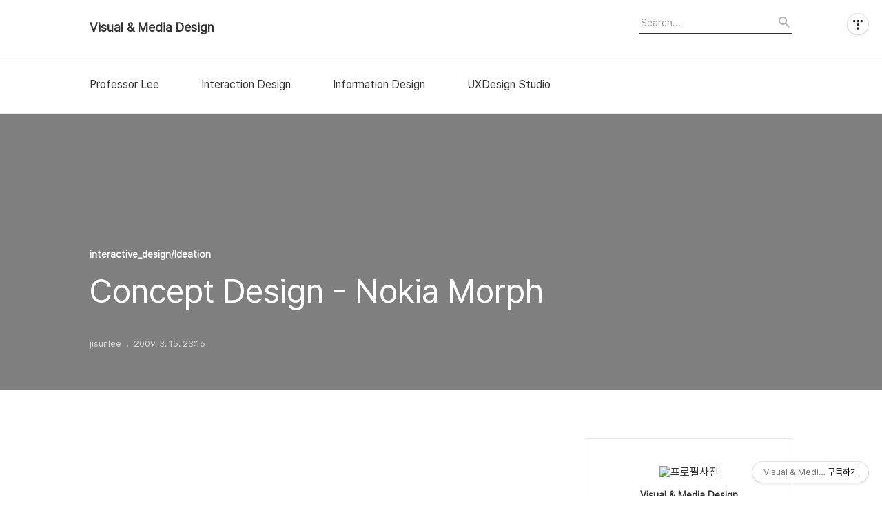

--- FILE ---
content_type: text/html;charset=UTF-8
request_url: https://visualcommunication.tistory.com/22
body_size: 52537
content:
<!DOCTYPE html>
<html lang="ko">

                                                                <head>
                <script type="text/javascript">if (!window.T) { window.T = {} }
window.T.config = {"TOP_SSL_URL":"https://www.tistory.com","PREVIEW":false,"ROLE":"guest","PREV_PAGE":"","NEXT_PAGE":"","BLOG":{"id":354301,"name":"visualcommunication","title":"Visual &amp; Media Design","isDormancy":false,"nickName":"jisunlee","status":"open","profileStatus":"normal"},"NEED_COMMENT_LOGIN":true,"COMMENT_LOGIN_CONFIRM_MESSAGE":"이 블로그는 로그인한 사용자에게만 댓글 작성을 허용했습니다. 지금 로그인하시겠습니까?","LOGIN_URL":"https://www.tistory.com/auth/login/?redirectUrl=https://visualcommunication.tistory.com/22","DEFAULT_URL":"https://visualcommunication.tistory.com","USER":{"name":null,"homepage":null,"id":0,"profileImage":null},"SUBSCRIPTION":{"status":"none","isConnected":false,"isPending":false,"isWait":false,"isProcessing":false,"isNone":true},"IS_LOGIN":false,"HAS_BLOG":false,"IS_SUPPORT":false,"IS_SCRAPABLE":false,"TOP_URL":"http://www.tistory.com","JOIN_URL":"https://www.tistory.com/member/join","PHASE":"prod","ROLE_GROUP":"visitor"};
window.T.entryInfo = {"entryId":22,"isAuthor":false,"categoryId":223020,"categoryLabel":"interactive_design/Ideation"};
window.appInfo = {"domain":"tistory.com","topUrl":"https://www.tistory.com","loginUrl":"https://www.tistory.com/auth/login","logoutUrl":"https://www.tistory.com/auth/logout"};
window.initData = {};

window.TistoryBlog = {
    basePath: "",
    url: "https://visualcommunication.tistory.com",
    tistoryUrl: "https://visualcommunication.tistory.com",
    manageUrl: "https://visualcommunication.tistory.com/manage",
    token: "u5raa58huzF5YvhKN7oK4XJNXCQ0TpADteKBzFpNRvN2jCRX23hOcWVwvwMBgzvG"
};
var servicePath = "";
var blogURL = "";</script>

                
                
                        <!-- BusinessLicenseInfo - START -->
        
            <link href="https://tistory1.daumcdn.net/tistory_admin/userblog/userblog-7e0ff364db2dca01461081915f9748e9916c532a/static/plugin/BusinessLicenseInfo/style.css" rel="stylesheet" type="text/css"/>

            <script>function switchFold(entryId) {
    var businessLayer = document.getElementById("businessInfoLayer_" + entryId);

    if (businessLayer) {
        if (businessLayer.className.indexOf("unfold_license") > 0) {
            businessLayer.className = "business_license_layer";
        } else {
            businessLayer.className = "business_license_layer unfold_license";
        }
    }
}
</script>

        
        <!-- BusinessLicenseInfo - END -->
<!-- System - START -->

<!-- System - END -->

        <!-- TistoryProfileLayer - START -->
        <link href="https://tistory1.daumcdn.net/tistory_admin/userblog/userblog-7e0ff364db2dca01461081915f9748e9916c532a/static/plugin/TistoryProfileLayer/style.css" rel="stylesheet" type="text/css"/>
<script type="text/javascript" src="https://tistory1.daumcdn.net/tistory_admin/userblog/userblog-7e0ff364db2dca01461081915f9748e9916c532a/static/plugin/TistoryProfileLayer/script.js"></script>

        <!-- TistoryProfileLayer - END -->

                
                <meta http-equiv="X-UA-Compatible" content="IE=Edge">
<meta name="format-detection" content="telephone=no">
<script src="//t1.daumcdn.net/tistory_admin/lib/jquery/jquery-3.5.1.min.js" integrity="sha256-9/aliU8dGd2tb6OSsuzixeV4y/faTqgFtohetphbbj0=" crossorigin="anonymous"></script>
<script type="text/javascript" src="//t1.daumcdn.net/tiara/js/v1/tiara-1.2.0.min.js"></script><meta name="referrer" content="always"/>
<meta name="google-adsense-platform-account" content="ca-host-pub-9691043933427338"/>
<meta name="google-adsense-platform-domain" content="tistory.com"/>
<meta name="description" content="Nokia and the University of Cambridge have teamed up on a new concept phone called the Morph described as a nanotechnology concept device. The concept design was launched at the &quot;Design and the Elastic Mind&quot; exhibition at the Museum of Modern Art in New York City. According to Nokia, the Morph is a concept intended to demonstrate how devices in the future could be stretchable and flexible allowi.."/>
<meta property="og:type" content="article"/>
<meta property="og:url" content="https://visualcommunication.tistory.com/22"/>
<meta property="og.article.author" content="jisunlee"/>
<meta property="og:site_name" content="Visual &amp; Media Design"/>
<meta property="og:title" content="Concept Design - Nokia Morph"/>
<meta name="by" content="jisunlee"/>
<meta property="og:description" content="Nokia and the University of Cambridge have teamed up on a new concept phone called the Morph described as a nanotechnology concept device. The concept design was launched at the &quot;Design and the Elastic Mind&quot; exhibition at the Museum of Modern Art in New York City. According to Nokia, the Morph is a concept intended to demonstrate how devices in the future could be stretchable and flexible allowi.."/>
<meta property="og:image" content="https://img1.daumcdn.net/thumb/R800x0/?scode=mtistory2&fname=https%3A%2F%2Ft1.daumcdn.net%2Ftistory_admin%2Fstatic%2Fimages%2FopenGraph%2Fopengraph.png"/>
<meta name="twitter:card" content="summary_large_image"/>
<meta name="twitter:site" content="@TISTORY"/>
<meta name="twitter:title" content="Concept Design - Nokia Morph"/>
<meta name="twitter:description" content="Nokia and the University of Cambridge have teamed up on a new concept phone called the Morph described as a nanotechnology concept device. The concept design was launched at the &quot;Design and the Elastic Mind&quot; exhibition at the Museum of Modern Art in New York City. According to Nokia, the Morph is a concept intended to demonstrate how devices in the future could be stretchable and flexible allowi.."/>
<meta property="twitter:image" content="https://img1.daumcdn.net/thumb/R800x0/?scode=mtistory2&fname=https%3A%2F%2Ft1.daumcdn.net%2Ftistory_admin%2Fstatic%2Fimages%2FopenGraph%2Fopengraph.png"/>
<meta content="https://visualcommunication.tistory.com/22" property="dg:plink" content="https://visualcommunication.tistory.com/22"/>
<meta name="plink"/>
<meta name="title" content="Concept Design - Nokia Morph"/>
<meta name="article:media_name" content="Visual &amp; Media Design"/>
<meta property="article:mobile_url" content="https://visualcommunication.tistory.com/m/22"/>
<meta property="article:pc_url" content="https://visualcommunication.tistory.com/22"/>
<meta property="article:mobile_view_url" content="https://visualcommunication.tistory.com/m/22"/>
<meta property="article:pc_view_url" content="https://visualcommunication.tistory.com/22"/>
<meta property="article:talk_channel_view_url" content="https://visualcommunication.tistory.com/m/22"/>
<meta property="article:pc_service_home" content="https://www.tistory.com"/>
<meta property="article:mobile_service_home" content="https://www.tistory.com/m"/>
<meta property="article:txid" content="354301_22"/>
<meta property="article:published_time" content="2009-03-15T23:16:58+09:00"/>
<meta property="og:regDate" content="20090315111658"/>
<meta property="article:modified_time" content="2009-03-15T23:16:58+09:00"/>
<script type="module" src="https://tistory1.daumcdn.net/tistory_admin/userblog/userblog-7e0ff364db2dca01461081915f9748e9916c532a/static/pc/dist/index.js" defer=""></script>
<script type="text/javascript" src="https://tistory1.daumcdn.net/tistory_admin/userblog/userblog-7e0ff364db2dca01461081915f9748e9916c532a/static/pc/dist/index-legacy.js" defer="" nomodule="true"></script>
<script type="text/javascript" src="https://tistory1.daumcdn.net/tistory_admin/userblog/userblog-7e0ff364db2dca01461081915f9748e9916c532a/static/pc/dist/polyfills-legacy.js" defer="" nomodule="true"></script>
<link rel="icon" sizes="any" href="https://t1.daumcdn.net/tistory_admin/favicon/tistory_favicon_32x32.ico"/>
<link rel="icon" type="image/svg+xml" href="https://t1.daumcdn.net/tistory_admin/top_v2/bi-tistory-favicon.svg"/>
<link rel="apple-touch-icon" href="https://t1.daumcdn.net/tistory_admin/top_v2/tistory-apple-touch-favicon.png"/>
<link rel="stylesheet" type="text/css" href="https://t1.daumcdn.net/tistory_admin/www/style/font.css"/>
<link rel="stylesheet" type="text/css" href="https://tistory1.daumcdn.net/tistory_admin/userblog/userblog-7e0ff364db2dca01461081915f9748e9916c532a/static/style/content.css"/>
<link rel="stylesheet" type="text/css" href="https://tistory1.daumcdn.net/tistory_admin/userblog/userblog-7e0ff364db2dca01461081915f9748e9916c532a/static/pc/dist/index.css"/>
<script type="text/javascript">(function() {
    var tjQuery = jQuery.noConflict(true);
    window.tjQuery = tjQuery;
    window.orgjQuery = window.jQuery; window.jQuery = tjQuery;
    window.jQuery = window.orgjQuery; delete window.orgjQuery;
})()</script>
<script type="text/javascript" src="https://tistory1.daumcdn.net/tistory_admin/userblog/userblog-7e0ff364db2dca01461081915f9748e9916c532a/static/script/base.js"></script>
<script type="text/javascript" src="//developers.kakao.com/sdk/js/kakao.min.js"></script>

                
  <title>Concept Design - Nokia Morph</title>
  <meta name="title" content="Concept Design - Nokia Morph :: Visual &amp; Media Design" />
  <meta charset="utf-8" />
  <meta name="viewport" content="width=device-width, height=device-height, initial-scale=1, minimum-scale=1.0, maximum-scale=1.0" />
  <meta http-equiv="X-UA-Compatible" content="IE=edge, chrome=1" />
  <link rel="alternate" type="application/rss+xml" title="Visual &amp; Media Design" href="https://visualcommunication.tistory.com/rss" />
  <link rel="stylesheet" href="//cdn.jsdelivr.net/npm/xeicon@2.3.3/xeicon.min.css">
  <link rel="stylesheet" href="https://tistory1.daumcdn.net/tistory/0/Odyssey/style.css" />
  <script src="//t1.daumcdn.net/tistory_admin/lib/jquery/jquery-1.12.4.min.js"></script>
  <script src="//t1.daumcdn.net/tistory_admin/assets/skin/common/vh-check.min.js"></script>
  <script src="https://tistory1.daumcdn.net/tistory/0/Odyssey/images/common.js" defer></script>
  <script> (function () { var test = vhCheck();}()); </script>

                
                
                <link rel="stylesheet" type="text/css" href="https://tistory1.daumcdn.net/tistory_admin/userblog/userblog-7e0ff364db2dca01461081915f9748e9916c532a/static/style/revenue.css"/>
<link rel="canonical" href="https://visualcommunication.tistory.com/22"/>

<!-- BEGIN STRUCTURED_DATA -->
<script type="application/ld+json">
    {"@context":"http://schema.org","@type":"BlogPosting","mainEntityOfPage":{"@id":"https://visualcommunication.tistory.com/22","name":null},"url":"https://visualcommunication.tistory.com/22","headline":"Concept Design - Nokia Morph","description":"Nokia and the University of Cambridge have teamed up on a new concept phone called the Morph described as a nanotechnology concept device. The concept design was launched at the &quot;Design and the Elastic Mind&quot; exhibition at the Museum of Modern Art in New York City. According to Nokia, the Morph is a concept intended to demonstrate how devices in the future could be stretchable and flexible allowi..","author":{"@type":"Person","name":"jisunlee","logo":null},"image":{"@type":"ImageObject","url":"https://img1.daumcdn.net/thumb/R800x0/?scode=mtistory2&fname=https%3A%2F%2Ft1.daumcdn.net%2Ftistory_admin%2Fstatic%2Fimages%2FopenGraph%2Fopengraph.png","width":"800px","height":"800px"},"datePublished":"2009-03-15T23:16:58+09:00","dateModified":"2009-03-15T23:16:58+09:00","publisher":{"@type":"Organization","name":"TISTORY","logo":{"@type":"ImageObject","url":"https://t1.daumcdn.net/tistory_admin/static/images/openGraph/opengraph.png","width":"800px","height":"800px"}}}
</script>
<!-- END STRUCTURED_DATA -->
<link rel="stylesheet" type="text/css" href="https://tistory1.daumcdn.net/tistory_admin/userblog/userblog-7e0ff364db2dca01461081915f9748e9916c532a/static/style/dialog.css"/>
<link rel="stylesheet" type="text/css" href="//t1.daumcdn.net/tistory_admin/www/style/top/font.css"/>
<link rel="stylesheet" type="text/css" href="https://tistory1.daumcdn.net/tistory_admin/userblog/userblog-7e0ff364db2dca01461081915f9748e9916c532a/static/style/postBtn.css"/>
<link rel="stylesheet" type="text/css" href="https://tistory1.daumcdn.net/tistory_admin/userblog/userblog-7e0ff364db2dca01461081915f9748e9916c532a/static/style/tistory.css"/>
<script type="text/javascript" src="https://tistory1.daumcdn.net/tistory_admin/userblog/userblog-7e0ff364db2dca01461081915f9748e9916c532a/static/script/common.js"></script>
<script type="text/javascript" src="https://tistory1.daumcdn.net/tistory_admin/userblog/userblog-7e0ff364db2dca01461081915f9748e9916c532a/static/script/odyssey.js"></script>

                
                </head>


                                                <body id="tt-body-page" class="headerslogundisplayon headerbannerdisplayon listmorenumber listmorebuttonmobile   use-menu-topnavmenu-wrp">
                
                
                

  
    <!-- 사이드바 서랍형일때 wrap-right / wrap-drawer -->
    <div id="wrap" class="wrap-right">

      <!-- header -->
      <header class="header">
				<div class="line-bottom display-none"></div>
        <!-- inner-header -->
        <div class="inner-header  topnavmenu">

          <div class="box-header">
            <h1 class="title-logo">
              <a href="https://visualcommunication.tistory.com/" title="Visual &amp; Media Design" class="link_logo">
                
                
                  Visual &amp; Media Design
                
              </a>
            </h1>

            <!-- search-bar for PC -->
						<div class="util use-top">
							<div class="search">
							<input class="searchInput" type="text" name="search" value="" placeholder="Search..." onkeypress="if (event.keyCode == 13) { requestSearch('.util.use-top .searchInput') }"/>
							</div>
						</div>


          </div>

          <!-- area-align -->
          <div class="area-align">

            

            <!-- area-gnb -->
            <div class="area-gnb">
              <nav class="topnavmenu">
                <ul>
  <li class="t_menu_link_1 first"><a href="https://visualcommunication.tistory.com/category/Prof.%20Ji%20Sun%20Lee" target="">Professor Lee</a></li>
  <li class="t_menu_category"><a href="/category/interactive_design" target="">Interaction Design</a></li>
  <li class="t_menu_category"><a href="/category/digital_media_contents" target="">Information Design</a></li>
  <li class="t_menu_category last"><a href="/category/UX_Design_Studio" target="">UXDesign Studio</a></li>
</ul>
              </nav>
            </div>

            <button type="button" class="button-menu">
              <svg xmlns="//www.w3.org/2000/svg" width="20" height="14" viewBox="0 0 20 14">
                <path fill="#333" fill-rule="evenodd" d="M0 0h20v2H0V0zm0 6h20v2H0V6zm0 6h20v2H0v-2z" />
              </svg>
            </button>

            

          </div>
          <!-- // area-align -->

        </div>
        <!-- // inner-header -->

      </header>
      <!-- // header -->

      

      <!-- container -->
      <div id="container">

        <main class="main">

          <!-- area-main -->
          <div class="area-main">

            <!-- s_list / 카테고리, 검색 리스트 -->
            <div class="area-common" >
							
            </div>
            <!-- // s_list / 카테고리, 검색 리스트 -->

            <!-- area-view / 뷰페이지 및 기본 영역 -->
            <div class="area-view">
              <!-- s_article_rep -->
                
      

  <!-- s_permalink_article_rep / 뷰페이지 -->
  
    <!-- 이미지가 없는 경우 article-header-noimg -->
    <div class="article-header" thumbnail="" style="background-image:url('')">
      <div class="inner-header">
        <div class="box-meta">
          <p class="category">interactive_design/Ideation</p>
          <h2 class="title-article">Concept Design - Nokia Morph</h2>
          <div class="box-info">
            <span class="writer">jisunlee</span>
            <span class="date">2009. 3. 15. 23:16</span>
            
          </div>
        </div>
      </div>
    </div>

    <!-- 에디터 영역 -->
    <div class="article-view" id="article-view">
                  <!-- System - START -->

<!-- System - END -->

            <div class="contents_style"><iframe src="https://www.youtube.com/embed/Zto6aTZM9t0&amp;amp" width="425" height="344" frameborder="" allowfullscreen="true"></iframe><br />
<br /><span>Nokia and the University of Cambridge have teamed up on a new
concept phone called the Morph described as a nanotechnology concept
device. The concept design was launched at the "Design and the Elastic
Mind" exhibition at the Museum of Modern Art in New York City.<br />
<br />According
to Nokia, the Morph is a concept intended to demonstrate how devices in
the future could be stretchable and flexible allowing the user to
change the shape of their device on a whim. The nanotechnology
construction is capable of providing users with flexible materials,
transparent electronics and self-cleaning surfaces.</span><br /></div>
            <!-- System - START -->

<!-- System - END -->

<div class="container_postbtn #post_button_group">
  <div class="postbtn_like"><script>window.ReactionButtonType = 'reaction';
window.ReactionApiUrl = '//visualcommunication.tistory.com/reaction';
window.ReactionReqBody = {
    entryId: 22
}</script>
<div class="wrap_btn" id="reaction-22" data-tistory-react-app="Reaction"></div><div class="wrap_btn wrap_btn_share"><button type="button" class="btn_post sns_btn btn_share" aria-expanded="false" data-thumbnail-url="https://t1.daumcdn.net/tistory_admin/static/images/openGraph/opengraph.png" data-title="Concept Design - Nokia Morph" data-description="Nokia and the University of Cambridge have teamed up on a new concept phone called the Morph described as a nanotechnology concept device. The concept design was launched at the &quot;Design and the Elastic Mind&quot; exhibition at the Museum of Modern Art in New York City. According to Nokia, the Morph is a concept intended to demonstrate how devices in the future could be stretchable and flexible allowi.." data-profile-image="https://t1.daumcdn.net/cfile/tistory/24447A3B543FC3862D" data-profile-name="jisunlee" data-pc-url="https://visualcommunication.tistory.com/22" data-relative-pc-url="/22" data-blog-title="Visual &amp; Media Design"><span class="ico_postbtn ico_share">공유하기</span></button>
  <div class="layer_post" id="tistorySnsLayer"></div>
</div><div class="wrap_btn wrap_btn_etc" data-entry-id="22" data-entry-visibility="public" data-category-visibility="public"><button type="button" class="btn_post btn_etc2" aria-expanded="false"><span class="ico_postbtn ico_etc">게시글 관리</span></button>
  <div class="layer_post" id="tistoryEtcLayer"></div>
</div></div>
<button type="button" class="btn_menu_toolbar btn_subscription #subscribe" data-blog-id="354301" data-url="https://visualcommunication.tistory.com/22" data-device="web_pc" data-tiara-action-name="구독 버튼_클릭"><em class="txt_state"></em><strong class="txt_tool_id">Visual &amp; Media Design</strong><span class="img_common_tistory ico_check_type1"></span></button>  <div data-tistory-react-app="SupportButton"></div>
</div>

    </div>

    <!-- article-footer -->
    <div class="article-footer">

      

      <div class="article-page">
        <h3 class="title-footer">'interactive_design/Ideation'의 다른글</h3>
        <ul>
          <li>
            
          </li>
          <li><span>현재글</span><strong>Concept Design - Nokia Morph</strong></li>
          <li>
            
          </li>
        </ul>
      </div>

      
        <!-- article-related -->
        <div class="article-related">
          <h3 class="title-footer">관련글</h3>
          <ul class="list-related">
            
              <li class="item-related">
                <a href="/55?category=223020" class="link-related">
                  <span class="thumnail" style="background-image:url('')"></span>
                  <div class="box_content">
                    <strong>David Kelly - Process of Design</strong>
                    <span class="date">2009.09.22</span>
                  </div>
                </a>
              </li>
            
              <li class="item-related">
                <a href="/23?category=223020" class="link-related">
                  <span class="thumnail" style="background-image:url('')"></span>
                  <div class="box_content">
                    <strong>Concept Design - Nokia 888</strong>
                    <span class="date">2009.03.15</span>
                  </div>
                </a>
              </li>
            
              <li class="item-related">
                <a href="/20?category=223020" class="link-related">
                  <span class="thumnail" style="background-image:url('')"></span>
                  <div class="box_content">
                    <strong>Ideation Sample - Adaptive Path</strong>
                    <span class="date">2009.03.15</span>
                  </div>
                </a>
              </li>
            
              <li class="item-related">
                <a href="/19?category=223020" class="link-related">
                  <span class="thumnail" style="background-image:url('')"></span>
                  <div class="box_content">
                    <strong>Ideation Sample - Cooper Drawing Board</strong>
                    <span class="date">2009.03.15</span>
                  </div>
                </a>
              </li>
            
          </ul>
        </div>
        <!-- // article-related -->
      

      <!-- article-reply -->
      <div class="article-reply">
        <div class="area-reply">
          <div data-tistory-react-app="Namecard"></div>
        </div>
      </div>
      <!-- // article-reply -->

    </div>
    <!-- // article-footer -->

  

      
  
              <!-- // s_article_rep -->

              <!-- s_article_protected / 개별 보호글 페이지 -->
              
              <!-- // s_article_protected -->

              <!-- s_page_rep -->
              
              <!-- // s_page_rep -->

              <!-- s_notice_rep / 개별 공지사항 페이지 -->
							

              <!-- // s_notice_rep -->

              <!-- s_tag / 개별 태그 페이지-->
              
              <!-- // s_tag -->

              <!-- s_local / 개별 위치로그 페이지 -->
              
              <!-- // s_local -->

              <div class="article-reply">
                <div class="area-reply">
                  <!-- s_guest  / 개별 방명록 페이지 -->
                  
                </div>
              </div>

              <!-- s_paging -->
              
              <!-- // s_paging -->

            </div>
            <!-- area-view -->

            <!-- s_cover_group / 커버 리스트 -->
            
            <!-- // s_cover_group -->

          </div>
          <!-- // area-main -->

          <!-- aside -->
          <aside class="area-aside">
            <!-- sidebar 01 -->
            
                <!-- 프로필 -->
								<div class="box-profile " style="background-image:url('');">
									<div class="inner-box">
										<img src="https://t1.daumcdn.net/cfile/tistory/24447A3B543FC3862D" class="img-profile" alt="프로필사진">
										<p class="tit-g">Visual &amp; Media Design</p>
                    <p class="text-profile">숙명여자대학교 시각영상디자인학과 이지선 교수(jisunlee@sookmyung.ac.kr)의 인터렉션 디자인, UI/UX, 데이터 시각화, 정보디자인 및 미디어 관련 수업 블로그 입니다.</p>
                    <!-- 블로그 소유자 접속시 보여지는 버튼 -->
										<div class="btn_tool"><button class="btn_menu_toolbar btn_subscription  #subscribe" data-blog-id="354301" data-url="https://visualcommunication.tistory.com" data-device="web_pc"><strong class="txt_tool_id">Visual &amp; Media Design</strong><em class="txt_state">구독하기</em><span class="img_common_tistory ico_check_type1"></span></button></div>
                    <!-- 블로그 소유자가 아닌 경우 보여지는 버튼 그룹 -->
                    <div class="profile-btn-group visitor">
                        <button type="button" class="btn-g btn-primary btn-write">글쓰기</button> 
                        <button type="button" class="btn-g btn-blog-manage">블로그 관리</button> 
                    </div>
										<div class="box-sns">
											
											
											
											
										</div>
									</div>
								</div>
              

            <!-- sidebar 02 -->
            
                  <!-- 카테고리 메뉴 -->
                  <div class="box-category box-category-2depth">
                    <nav>
                      <ul class="tt_category"><li class=""><a href="/category" class="link_tit"> 분류 전체보기 </a>
  <ul class="category_list"><li class=""><a href="/category/Prof.%20Ji%20Sun%20Lee" class="link_item"> Prof. Ji Sun Lee </a>
  <ul class="sub_category_list"><li class=""><a href="/category/Prof.%20Ji%20Sun%20Lee/TV%20%EB%B0%A9%EC%86%A1" class="link_sub_item"> TV 방송 </a></li>
<li class=""><a href="/category/Prof.%20Ji%20Sun%20Lee/%EB%89%B4%EC%8A%A4/%EA%B8%B0%EC%82%AC" class="link_sub_item"> 뉴스/기사 </a></li>
<li class=""><a href="/category/Prof.%20Ji%20Sun%20Lee/%EB%85%BC%EB%AC%B8/%EC%A0%80%EC%84%9C" class="link_sub_item"> 논문/저서 </a></li>
<li class=""><a href="/category/Prof.%20Ji%20Sun%20Lee/%EA%B0%95%EC%97%B0/%EA%B5%90%EC%9C%A1%EC%84%B8%EB%AF%B8%EB%82%98" class="link_sub_item"> 강연/교육세미나 </a></li>
<li class=""><a href="/category/Prof.%20Ji%20Sun%20Lee/%EC%A0%84%EC%8B%9C" class="link_sub_item"> 전시 </a></li>
<li class=""><a href="/category/Prof.%20Ji%20Sun%20Lee/%EB%94%94%EC%9E%90%EC%9D%B8%EC%B7%A8%EC%97%85%EA%B0%80%EC%9D%B4%EB%93%9C" class="link_sub_item"> 디자인취업가이드 </a></li>
</ul>
</li>
<li class=""><a href="/category/interactive_design" class="link_item"> interactive_design </a>
  <ul class="sub_category_list"><li class=""><a href="/category/interactive_design/IxD_lecture" class="link_sub_item"> IxD_lecture </a></li>
<li class=""><a href="/category/interactive_design/Design%20Research" class="link_sub_item"> Design Research </a></li>
<li class=""><a href="/category/interactive_design/Ideation" class="link_sub_item"> Ideation </a></li>
<li class=""><a href="/category/interactive_design/web_design" class="link_sub_item"> web_design </a></li>
<li class=""><a href="/category/interactive_design/Digital_publishing" class="link_sub_item"> Digital_publishing </a></li>
<li class=""><a href="/category/interactive_design/mobile_design" class="link_sub_item"> mobile_design </a></li>
<li class=""><a href="/category/interactive_design/interactive_2019_fall" class="link_sub_item"> interactive_2019_fall </a></li>
<li class=""><a href="/category/interactive_design/interactive_2018_spring" class="link_sub_item"> interactive_2018_spring </a></li>
<li class=""><a href="/category/interactive_design/interactive_2017_fall" class="link_sub_item"> interactive_2017_fall </a></li>
<li class=""><a href="/category/interactive_design/interactive_2017_spring" class="link_sub_item"> interactive_2017_spring </a></li>
<li class=""><a href="/category/interactive_design/interactive_2016_fall" class="link_sub_item"> interactive_2016_fall </a></li>
<li class=""><a href="/category/interactive_design/interactive_2016_spring" class="link_sub_item"> interactive_2016_spring </a></li>
<li class=""><a href="/category/interactive_design/interactive_2015_fall" class="link_sub_item"> interactive_2015_fall </a></li>
<li class=""><a href="/category/interactive_design/interactive_2015_Spring" class="link_sub_item"> interactive_2015_Spring </a></li>
<li class=""><a href="/category/interactive_design/interactive_2014_Spring" class="link_sub_item"> interactive_2014_Spring </a></li>
<li class=""><a href="/category/interactive_design/interactive_2013_fall" class="link_sub_item"> interactive_2013_fall </a></li>
<li class=""><a href="/category/interactive_design/interactive_2013_spring" class="link_sub_item"> interactive_2013_spring </a></li>
<li class=""><a href="/category/interactive_design/interactive_2012_fall" class="link_sub_item"> interactive_2012_fall </a></li>
<li class=""><a href="/category/interactive_design/interactive_2012_spring" class="link_sub_item"> interactive_2012_spring </a></li>
<li class=""><a href="/category/interactive_design/interactive_2011_fall" class="link_sub_item"> interactive_2011_fall </a></li>
<li class=""><a href="/category/interactive_design/interactive_2011_spring" class="link_sub_item"> interactive_2011_spring </a></li>
<li class=""><a href="/category/interactive_design/web_2010_fall" class="link_sub_item"> web_2010_fall </a></li>
<li class=""><a href="/category/interactive_design/web_2010_spring" class="link_sub_item"> web_2010_spring </a></li>
</ul>
</li>
<li class=""><a href="/category/digital_media_contents" class="link_item"> digital_media_contents </a>
  <ul class="sub_category_list"><li class=""><a href="/category/digital_media_contents/digital_2018_spring" class="link_sub_item"> digital_2018_spring </a></li>
<li class=""><a href="/category/digital_media_contents/infographics_lecture" class="link_sub_item"> infographics_lecture </a></li>
<li class=""><a href="/category/digital_media_contents/digital_2019_fall" class="link_sub_item"> digital_2019_fall </a></li>
<li class=""><a href="/category/digital_media_contents/digital_2017_fall" class="link_sub_item"> digital_2017_fall </a></li>
<li class=""><a href="/category/digital_media_contents/digital_2017_spring" class="link_sub_item"> digital_2017_spring </a></li>
<li class=""><a href="/category/digital_media_contents/digital_2016_fall" class="link_sub_item"> digital_2016_fall </a></li>
<li class=""><a href="/category/digital_media_contents/digital_2016_spring" class="link_sub_item"> digital_2016_spring </a></li>
<li class=""><a href="/category/digital_media_contents/digital_2015_fall" class="link_sub_item"> digital_2015_fall </a></li>
<li class=""><a href="/category/digital_media_contents/digital_2015_spring" class="link_sub_item"> digital_2015_spring </a></li>
<li class=""><a href="/category/digital_media_contents/digital_2014_spring" class="link_sub_item"> digital_2014_spring </a></li>
<li class=""><a href="/category/digital_media_contents/digital_2013_fall" class="link_sub_item"> digital_2013_fall </a></li>
<li class=""><a href="/category/digital_media_contents/digital_2013_spring" class="link_sub_item"> digital_2013_spring </a></li>
</ul>
</li>
<li class=""><a href="/category/UX_Design_Studio" class="link_item"> UX_Design_Studio </a>
  <ul class="sub_category_list"><li class=""><a href="/category/UX_Design_Studio/Design%20Portfolio" class="link_sub_item"> Design Portfolio </a></li>
<li class=""><a href="/category/UX_Design_Studio/Competitions" class="link_sub_item"> Competitions </a></li>
<li class=""><a href="/category/UX_Design_Studio/%EC%B7%A8%EC%97%85%EC%A1%B8%EC%A0%84_%EB%A9%98%ED%86%A0%EB%A7%81_2018" class="link_sub_item"> 취업졸전_멘토링_2018 </a></li>
<li class=""><a href="/category/UX_Design_Studio/Studio_2017" class="link_sub_item"> Studio_2017 </a></li>
<li class=""><a href="/category/UX_Design_Studio/Studio_2016" class="link_sub_item"> Studio_2016 </a></li>
<li class=""><a href="/category/UX_Design_Studio/Studio_2015" class="link_sub_item"> Studio_2015 </a></li>
<li class=""><a href="/category/UX_Design_Studio/Studio_2014" class="link_sub_item"> Studio_2014 </a></li>
<li class=""><a href="/category/UX_Design_Studio/Studio_2013" class="link_sub_item"> Studio_2013 </a></li>
<li class=""><a href="/category/UX_Design_Studio/%EB%A9%98%ED%86%A0%EB%A7%81%EC%88%98%EC%97%85" class="link_sub_item"> 멘토링수업 </a></li>
</ul>
</li>
<li class=""><a href="/category/Design%20Research" class="link_item"> Design Research </a>
  <ul class="sub_category_list"><li class=""><a href="/category/Design%20Research/research_2015_fall" class="link_sub_item"> research_2015_fall </a></li>
<li class=""><a href="/category/Design%20Research/research_2014_spring" class="link_sub_item"> research_2014_spring </a></li>
<li class=""><a href="/category/Design%20Research/research_2013_fall" class="link_sub_item"> research_2013_fall </a></li>
</ul>
</li>
<li class=""><a href="/category/color_design" class="link_item"> color_design </a>
  <ul class="sub_category_list"><li class=""><a href="/category/color_design/CD_lecture" class="link_sub_item"> CD_lecture </a></li>
<li class=""><a href="/category/color_design/color_2016_fall" class="link_sub_item"> color_2016_fall </a></li>
<li class=""><a href="/category/color_design/color_graduate_2015_fall" class="link_sub_item"> color_graduate_2015_fall </a></li>
<li class=""><a href="/category/color_design/colors_2014_spring" class="link_sub_item"> colors_2014_spring </a></li>
<li class=""><a href="/category/color_design/color_graduate_2013_fall" class="link_sub_item"> color_graduate_2013_fall </a></li>
<li class=""><a href="/category/color_design/color_graduate_2011_fall" class="link_sub_item"> color_graduate_2011_fall </a></li>
</ul>
</li>
<li class=""><a href="/category/%EB%8C%80%ED%95%99%EC%9B%90%20%EC%8B%9C%EA%B0%81%EC%98%81%EC%83%81%EB%94%94%EC%9E%90%EC%9D%B8" class="link_item"> 대학원 시각영상디자인 </a>
  <ul class="sub_category_list"><li class=""><a href="/category/%EB%8C%80%ED%95%99%EC%9B%90%20%EC%8B%9C%EA%B0%81%EC%98%81%EC%83%81%EB%94%94%EC%9E%90%EC%9D%B8/research_lecture" class="link_sub_item"> research_lecture </a></li>
<li class=""><a href="/category/%EB%8C%80%ED%95%99%EC%9B%90%20%EC%8B%9C%EA%B0%81%EC%98%81%EC%83%81%EB%94%94%EC%9E%90%EC%9D%B8/%EB%8C%80%ED%95%99%EC%9B%90_2016_spring" class="link_sub_item"> 대학원_2016_spring </a></li>
<li class=""><a href="/category/%EB%8C%80%ED%95%99%EC%9B%90%20%EC%8B%9C%EA%B0%81%EC%98%81%EC%83%81%EB%94%94%EC%9E%90%EC%9D%B8/%EB%8C%80%ED%95%99%EC%9B%90_2015_spring" class="link_sub_item"> 대학원_2015_spring </a></li>
<li class=""><a href="/category/%EB%8C%80%ED%95%99%EC%9B%90%20%EC%8B%9C%EA%B0%81%EC%98%81%EC%83%81%EB%94%94%EC%9E%90%EC%9D%B8/%EB%8C%80%ED%95%99%EC%9B%90_2014_spring" class="link_sub_item"> 대학원_2014_spring </a></li>
<li class=""><a href="/category/%EB%8C%80%ED%95%99%EC%9B%90%20%EC%8B%9C%EA%B0%81%EC%98%81%EC%83%81%EB%94%94%EC%9E%90%EC%9D%B8/%EB%8C%80%ED%95%99%EC%9B%90_2013_fall" class="link_sub_item"> 대학원_2013_fall </a></li>
<li class=""><a href="/category/%EB%8C%80%ED%95%99%EC%9B%90%20%EC%8B%9C%EA%B0%81%EC%98%81%EC%83%81%EB%94%94%EC%9E%90%EC%9D%B8/%EB%8C%80%ED%95%99%EC%9B%90_2013_spring" class="link_sub_item"> 대학원_2013_spring </a></li>
<li class=""><a href="/category/%EB%8C%80%ED%95%99%EC%9B%90%20%EC%8B%9C%EA%B0%81%EC%98%81%EC%83%81%EB%94%94%EC%9E%90%EC%9D%B8/%EB%8C%80%ED%95%99%EC%9B%90_2012_fall" class="link_sub_item"> 대학원_2012_fall </a></li>
<li class=""><a href="/category/%EB%8C%80%ED%95%99%EC%9B%90%20%EC%8B%9C%EA%B0%81%EC%98%81%EC%83%81%EB%94%94%EC%9E%90%EC%9D%B8/%EB%8C%80%ED%95%99%EC%9B%90_2012_spring" class="link_sub_item"> 대학원_2012_spring </a></li>
</ul>
</li>
<li class=""><a href="/category/design_management" class="link_item"> design_management </a>
  <ul class="sub_category_list"><li class=""><a href="/category/design_management/service_design" class="link_sub_item"> service_design </a></li>
<li class=""><a href="/category/design_management/management_2013_fall" class="link_sub_item"> management_2013_fall </a></li>
<li class=""><a href="/category/design_management/management_2013_summer" class="link_sub_item"> management_2013_summer </a></li>
</ul>
</li>
<li class=""><a href="/category/basic_design" class="link_item"> basic_design </a>
  <ul class="sub_category_list"><li class=""><a href="/category/basic_design/BD_lecture" class="link_sub_item"> BD_lecture </a></li>
<li class=""><a href="/category/basic_design/Graphic%20Design" class="link_sub_item"> Graphic Design </a></li>
<li class=""><a href="/category/basic_design/Typography" class="link_sub_item"> Typography </a></li>
<li class=""><a href="/category/basic_design/2D%EA%B8%B0%EC%B4%88_2014" class="link_sub_item"> 2D기초_2014 </a></li>
<li class=""><a href="/category/basic_design/2D%EA%B8%B0%EC%B4%88_2011" class="link_sub_item"> 2D기초_2011 </a></li>
<li class=""><a href="/category/basic_design/2D%EA%B8%B0%EC%B4%88_2009" class="link_sub_item"> 2D기초_2009 </a></li>
</ul>
</li>
<li class=""><a href="/category/motion_graphics" class="link_item"> motion_graphics </a>
  <ul class="sub_category_list"><li class=""><a href="/category/motion_graphics/MG_lecture" class="link_sub_item"> MG_lecture </a></li>
<li class=""><a href="/category/motion_graphics/After_Effect_tutorial" class="link_sub_item"> After_Effect_tutorial </a></li>
<li class=""><a href="/category/motion_graphics/motion_2012_fall" class="link_sub_item"> motion_2012_fall </a></li>
<li class=""><a href="/category/motion_graphics/motion_2012_spring" class="link_sub_item"> motion_2012_spring </a></li>
<li class=""><a href="/category/motion_graphics/motion_2011_fall" class="link_sub_item"> motion_2011_fall </a></li>
<li class=""><a href="/category/motion_graphics/motion_2011_spring" class="link_sub_item"> motion_2011_spring </a></li>
<li class=""><a href="/category/motion_graphics/motion_2010_spring" class="link_sub_item"> motion_2010_spring </a></li>
<li class=""><a href="/category/motion_graphics/motion_2010_fall" class="link_sub_item"> motion_2010_fall </a></li>
</ul>
</li>
<li class=""><a href="/category/Design%20Study" class="link_item"> Design Study </a></li>
<li class=""><a href="/category/Design%20Events" class="link_item"> Design Events </a></li>
<li class=""><a href="/category/Design%20Trend" class="link_item"> Design Trend </a></li>
</ul>
</li>
</ul>

                    </nav>
                  </div>
              
                <!-- 태그 -->
                <div class="box-tag">
                  <h3 class="title-sidebar">Tag</h3>
                  <div class="box_tag">
                    
                      <a href="/tag/%EC%9D%B8%ED%84%B0%EB%A0%89%ED%8B%B0%EB%B8%8C%20%EB%AF%B8%EB%94%94%EC%96%B4%20%EB%94%94%EC%9E%90%EC%9D%B8" class="cloud5">인터렉티브 미디어 디자인,</a>
                    
                      <a href="/tag/%EB%B9%84%EC%A7%80%EB%8B%88%EC%8A%A4" class="cloud5">비지니스,</a>
                    
                      <a href="/tag/%EC%8B%9C%EA%B0%81%ED%99%94" class="cloud5">시각화,</a>
                    
                      <a href="/tag/%EB%8D%B0%EC%9D%B4%ED%84%B0" class="cloud5">데이터,</a>
                    
                      <a href="/tag/%EB%8B%88%EA%B7%B8%EB%A1%9C%ED%8F%B0%ED%85%8C%20%23%ED%85%8C%ED%81%AC%20%23%EA%B5%90%EC%9C%A1" class="cloud5">니그로폰테 #테크 #교육,</a>
                    
                  </div>
                </div>
              
                <!-- 최근글과 인기글-->
                <div class="box-recent">
                  <h3 class="title-sidebar blind">최근글과 인기글</h3>
                  <ul class="tab-recent">
                    <li class="tab-button recent_button on"><a class="tab-button" href="#" onclick="return false;">최근글</a></li>
                    <li class="tab-button sidebar_button"><a class="tab-button" href="#" onclick="return false;">인기글</a></li>
                  </ul>
                  <ul class="list-recent">
                    
                  </ul>

                  <ul class="list-recent list-tab" style="display: none">
                    
                  </ul>
                </div>
              
                <!-- 최근댓글 -->
                <div class="box-reply">
                  <h3 class="title-sidebar">최근댓글</h3>
                  <ul class="list-sidebar">
                    
                  </ul>
                </div>
              
                <!-- 공지사항 -->
                
                  <div class="box-notice">
                    <h3 class="title-sidebar">공지사항</h3>
                    <ul class="list-sidebar">
                      
                        <li>
                          <a href="/notice/92" class="link-sidebar"
                            data-tiara-action-name="블로그공지_클릭"
                            data-tiara-action-kind="ClickContent"
                            data-tiara-copy="2010년 봄학기 웹디자인 수강신청 월요일 마감"
                            data-tiara-click_url="https://visualcommunication.tistory.com//notice/92"
                            data-tiara-name="2010년 봄학기 웹디자인 수강신청 월요일 마감"
                            data-tiara-provider="Visual &amp; Media Design"
                            data-tiara-plink="/notice/92"
                            data-tiara-id="/notice/92"
                          >2010년 봄학기 웹디자인 수강신청 월요일 마감</a>
                        </li>
                      
                    </ul>
                  </div>
                
              
                <!-- 페이스북 트위터 플러그인 -->
                <div class="box-plugins">
                  <h3 class="title-sidebar blind">페이스북 트위터 플러그인</h3>
                  <ul class="tab-sns">
                    <li class="tab-button item-facebook on"><a class="tab-button" href="#" onclick="return false;">Facebook</a></li>
                    <li class="tab-button item-twitter"><a class="tab-button" href="#" onclick="return false;">Twitter</a></li>
                  </ul>

                  <div class="plugin-facebook">
                    <div id="fb-root"></div>
                      <script>(function(d, s, id) {
                        var js, fjs = d.getElementsByTagName(s)[0];
                        if (d.getElementById(id)) return;
                        js = d.createElement(s); js.id = id;
                        js.src = '//connect.facebook.net/ko_KR/sdk.js#xfbml=1&version=v3.2&appId=360877073936113&autoLogAppEvents=1';
                        fjs.parentNode.insertBefore(js, fjs);
                      }(document, 'script', 'facebook-jssdk'));</script>
                    <div class="fb-page" data-href="" data-tabs="timeline" data-small-header="true" data-adapt-container-width="true" data-hide-cover="true" data-show-facepile="false"><blockquote cite="" class="fb-xfbml-parse-ignore"><a href=""></a></blockquote>
                    </div>
                  </div>

                  <div class="plugin-twitter" style="display: none;">
                    <a class="twitter-timeline" href=""></a> <script async src="//platform.twitter.com/widgets.js" charset="utf-8"></script>
                  </div>
                </div>
              
                <!-- 글 보관함 -->
                <div class="box-archive">
                  <h3 class="title-sidebar">Archives</h3>
                  <ul class="list-sidebar">
                    
                  </ul>
                </div>
              
                <!-- 달력 모듈-->
                <div class="box-calendar">
                  <h3 class="title-sidebar"><span class="blind">Calendar</span></h3>
                  <div class="inner-calendar"><table class="tt-calendar" cellpadding="0" cellspacing="1" style="width: 100%; table-layout: fixed">
  <caption class="cal_month"><a href="/archive/202512" title="1개월 앞의 달력을 보여줍니다.">«</a> &nbsp; <a href="/archive/202601" title="현재 달의 달력을 보여줍니다.">2026/01</a> &nbsp; <a href="/archive/202602" title="1개월 뒤의 달력을 보여줍니다.">»</a></caption>
  <thead>
    <tr>
      <th class="cal_week2">일</th>
      <th class="cal_week1">월</th>
      <th class="cal_week1">화</th>
      <th class="cal_week1">수</th>
      <th class="cal_week1">목</th>
      <th class="cal_week1">금</th>
      <th class="cal_week1">토</th>
    </tr>
  </thead>
  <tbody>
    <tr class="cal_week cal_current_week">
      <td class="cal_day1 cal_day2"> </td>
      <td class="cal_day1 cal_day2"> </td>
      <td class="cal_day1 cal_day2"> </td>
      <td class="cal_day1 cal_day2"> </td>
      <td class="cal_day cal_day3">1</td>
      <td class="cal_day cal_day3">2</td>
      <td class="cal_day cal_day3">3</td>
    </tr>
    <tr class="cal_week">
      <td class="cal_day cal_day3 cal_day_sunday">4</td>
      <td class="cal_day cal_day3">5</td>
      <td class="cal_day cal_day3">6</td>
      <td class="cal_day cal_day3">7</td>
      <td class="cal_day cal_day3">8</td>
      <td class="cal_day cal_day3">9</td>
      <td class="cal_day cal_day3">10</td>
    </tr>
    <tr class="cal_week">
      <td class="cal_day cal_day3 cal_day_sunday">11</td>
      <td class="cal_day cal_day3">12</td>
      <td class="cal_day cal_day3">13</td>
      <td class="cal_day cal_day3">14</td>
      <td class="cal_day cal_day3">15</td>
      <td class="cal_day cal_day3">16</td>
      <td class="cal_day cal_day3">17</td>
    </tr>
    <tr class="cal_week">
      <td class="cal_day cal_day4 cal_day_sunday">18</td>
      <td class="cal_day cal_day3">19</td>
      <td class="cal_day cal_day3">20</td>
      <td class="cal_day cal_day3">21</td>
      <td class="cal_day cal_day3">22</td>
      <td class="cal_day cal_day3">23</td>
      <td class="cal_day cal_day3">24</td>
    </tr>
    <tr class="cal_week">
      <td class="cal_day cal_day3 cal_day_sunday">25</td>
      <td class="cal_day cal_day3">26</td>
      <td class="cal_day cal_day3">27</td>
      <td class="cal_day cal_day3">28</td>
      <td class="cal_day cal_day3">29</td>
      <td class="cal_day cal_day3">30</td>
      <td class="cal_day cal_day3">31</td>
    </tr>
  </tbody>
</table></div>
                </div>
              
                <!-- 방문자수 -->
                <div class="box-visit">
                  <h3 class="title-sidebar"><span class="blind">방문자수</span>Total</h3>
                  <p class="text-total"></p>
                  <ul>
                    <li class="item-visit">Today : </li>
                    <li class="item-visit">Yesterday : </li>
                  </ul>
                </div>
              

						<!-- search-bar for MOBILE -->
						<div class="util use-sidebar">
							<div class="search">
                <label for="searchInput" class="screen_out">블로그 내 검색</label>
								<input id="searchInput" class="searchInput" type="text" name="search" value="" placeholder="검색내용을 입력하세요." onkeypress="if (event.keyCode == 13) { requestSearch('.util.use-sidebar .searchInput') }">
							</div>
						</div>

          </aside>
          <!-- // aside -->

        </main>
        <!-- // main -->
      </div>
      <!-- // container -->

    

    <!-- footer -->
      <footer id="footer">

        <div class="inner-footer">
          <div class="box-policy">
            
            
            
          </div>
          <div>
            <p class="text-info">Copyright © Kakao Corp. All rights reserved.</p>
            <address></address>
          </div>

          <div class="box-site">
            <button type="button" data-toggle="xe-dropdown" aria-expanded="false">관련사이트</button>
            <ul>
              
                <li class="on"><a href="https://innotb.tistory.com" target="_blank">Creativity in Business (경영대학원 &hellip;</a></li>
              
                <li class="on"><a href="http://www.snow.or.kr/" target="_blank">SNOW 나누는 지식 커가는 희망 (오픈지식포탈 프로젝&hellip;</a></li>
              
                <li class="on"><a href="http://www.jisunlee.net/" target="_blank">Sun in the sky (이지선 사이트 - 영문)</a></li>
              
                <li class="on"><a href="https://visualcommunication.tistory.com" target="_blank">Visual Communication Design</a></li>
              
                <li class="on"><a href="https://uxuistudy.tistory.com" target="_blank">앱개발 UX / UI 스터디</a></li>
              
                <li class="on"><a href="https://visualcommunication.tistory.com" target="_blank">Visual Communication Design</a></li>
              
            </ul>
          </div>
        </div>

      </footer>
      <!-- // footer -->

    </div>
    <!-- // wrap -->
  
<div class="#menubar menu_toolbar toolbar_rb">
  <h2 class="screen_out">티스토리툴바</h2>
<div class="btn_tool"><button class="btn_menu_toolbar btn_subscription  #subscribe" data-blog-id="354301" data-url="https://visualcommunication.tistory.com" data-device="web_pc"><strong class="txt_tool_id">Visual &amp; Media Design</strong><em class="txt_state">구독하기</em><span class="img_common_tistory ico_check_type1"></span></button></div></div>
<div class="#menubar menu_toolbar "><div class="btn_tool btn_tool_type1" id="menubar_wrapper" data-tistory-react-app="Menubar"></div></div>
<div class="layer_tooltip">
  <div class="inner_layer_tooltip">
    <p class="desc_g"></p>
  </div>
</div>
<div id="editEntry" style="position:absolute;width:1px;height:1px;left:-100px;top:-100px"></div>


                        <!-- CallBack - START -->
        <script>                    (function () { 
                        var blogTitle = 'Visual & Media Design';
                        
                        (function () {
    function isShortContents () {
        return window.getSelection().toString().length < 30;
    }
    function isCommentLink (elementID) {
        return elementID === 'commentLinkClipboardInput'
    }

    function copyWithSource (event) {
        if (isShortContents() || isCommentLink(event.target.id)) {
            return;
        }
        var range = window.getSelection().getRangeAt(0);
        var contents = range.cloneContents();
        var temp = document.createElement('div');

        temp.appendChild(contents);

        var url = document.location.href;
        var decodedUrl = decodeURI(url);
        var postfix = ' [' + blogTitle + ':티스토리]';

        event.clipboardData.setData('text/plain', temp.innerText + '\n출처: ' + decodedUrl + postfix);
        event.clipboardData.setData('text/html', '<pre data-ke-type="codeblock">' + temp.innerHTML + '</pre>' + '출처: <a href="' + url + '">' + decodedUrl + '</a>' + postfix);
        event.preventDefault();
    }

    document.addEventListener('copy', copyWithSource);
})()

                    })()</script>

        <!-- CallBack - END -->

                
                <div style="margin:0; padding:0; border:none; background:none; float:none; clear:none; z-index:0"></div>
<script type="text/javascript" src="https://tistory1.daumcdn.net/tistory_admin/userblog/userblog-7e0ff364db2dca01461081915f9748e9916c532a/static/script/common.js"></script>
<script type="text/javascript">window.roosevelt_params_queue = window.roosevelt_params_queue || [{channel_id: 'dk', channel_label: '{tistory}'}]</script>
<script type="text/javascript" src="//t1.daumcdn.net/midas/rt/dk_bt/roosevelt_dk_bt.js" async="async"></script>

                
                <script>window.tiara = {"svcDomain":"user.tistory.com","section":"글뷰","trackPage":"글뷰_보기","page":"글뷰","key":"354301-22","customProps":{"userId":"0","blogId":"354301","entryId":"22","role":"guest","trackPage":"글뷰_보기","filterTarget":false},"entry":{"entryId":"22","entryTitle":"Concept Design - Nokia Morph","entryType":"POST","categoryName":"interactive_design/Ideation","categoryId":"223020","serviceCategoryName":null,"serviceCategoryId":null,"author":"247631","authorNickname":"jisunlee","blogNmae":"Visual &amp; Media Design","image":"","plink":"/22","tags":[]},"kakaoAppKey":"3e6ddd834b023f24221217e370daed18","appUserId":"null","thirdProvideAgree":null}</script>
<script type="module" src="https://t1.daumcdn.net/tistory_admin/frontend/tiara/v1.0.6/index.js"></script>
<script src="https://t1.daumcdn.net/tistory_admin/frontend/tiara/v1.0.6/polyfills-legacy.js" nomodule="true" defer="true"></script>
<script src="https://t1.daumcdn.net/tistory_admin/frontend/tiara/v1.0.6/index-legacy.js" nomodule="true" defer="true"></script>

                </body>
</html>
